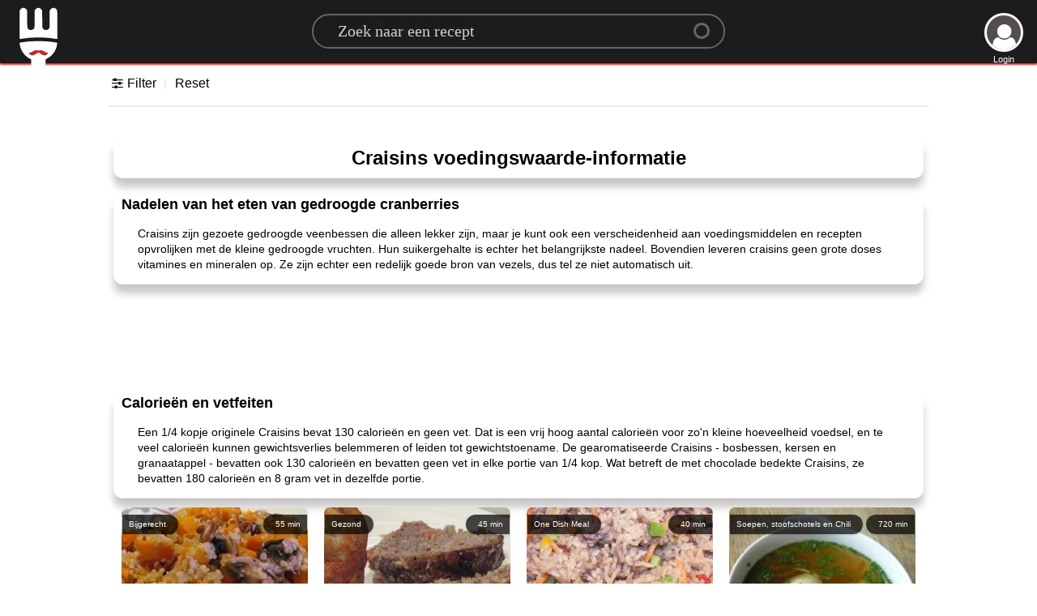

--- FILE ---
content_type: text/html; charset=utf-8
request_url: https://www.google.com/recaptcha/api2/aframe
body_size: 268
content:
<!DOCTYPE HTML><html><head><meta http-equiv="content-type" content="text/html; charset=UTF-8"></head><body><script nonce="PTDXh4Z7kuMrET7tVLOLgQ">/** Anti-fraud and anti-abuse applications only. See google.com/recaptcha */ try{var clients={'sodar':'https://pagead2.googlesyndication.com/pagead/sodar?'};window.addEventListener("message",function(a){try{if(a.source===window.parent){var b=JSON.parse(a.data);var c=clients[b['id']];if(c){var d=document.createElement('img');d.src=c+b['params']+'&rc='+(localStorage.getItem("rc::a")?sessionStorage.getItem("rc::b"):"");window.document.body.appendChild(d);sessionStorage.setItem("rc::e",parseInt(sessionStorage.getItem("rc::e")||0)+1);localStorage.setItem("rc::h",'1769009193109');}}}catch(b){}});window.parent.postMessage("_grecaptcha_ready", "*");}catch(b){}</script></body></html>